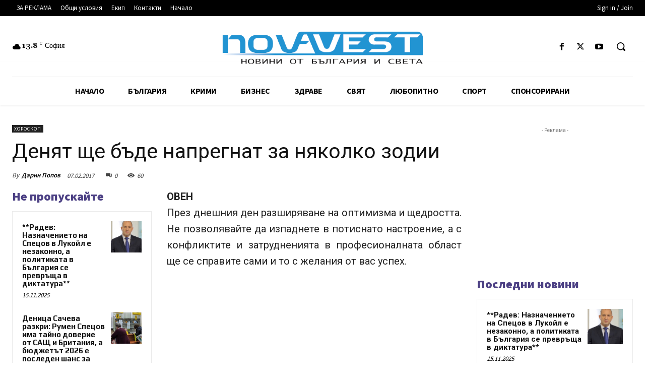

--- FILE ---
content_type: text/html; charset=utf-8
request_url: https://www.google.com/recaptcha/api2/aframe
body_size: 267
content:
<!DOCTYPE HTML><html><head><meta http-equiv="content-type" content="text/html; charset=UTF-8"></head><body><script nonce="9hFjkGIN1qPhhq_Kmr3s3g">/** Anti-fraud and anti-abuse applications only. See google.com/recaptcha */ try{var clients={'sodar':'https://pagead2.googlesyndication.com/pagead/sodar?'};window.addEventListener("message",function(a){try{if(a.source===window.parent){var b=JSON.parse(a.data);var c=clients[b['id']];if(c){var d=document.createElement('img');d.src=c+b['params']+'&rc='+(localStorage.getItem("rc::a")?sessionStorage.getItem("rc::b"):"");window.document.body.appendChild(d);sessionStorage.setItem("rc::e",parseInt(sessionStorage.getItem("rc::e")||0)+1);localStorage.setItem("rc::h",'1768393078535');}}}catch(b){}});window.parent.postMessage("_grecaptcha_ready", "*");}catch(b){}</script></body></html>